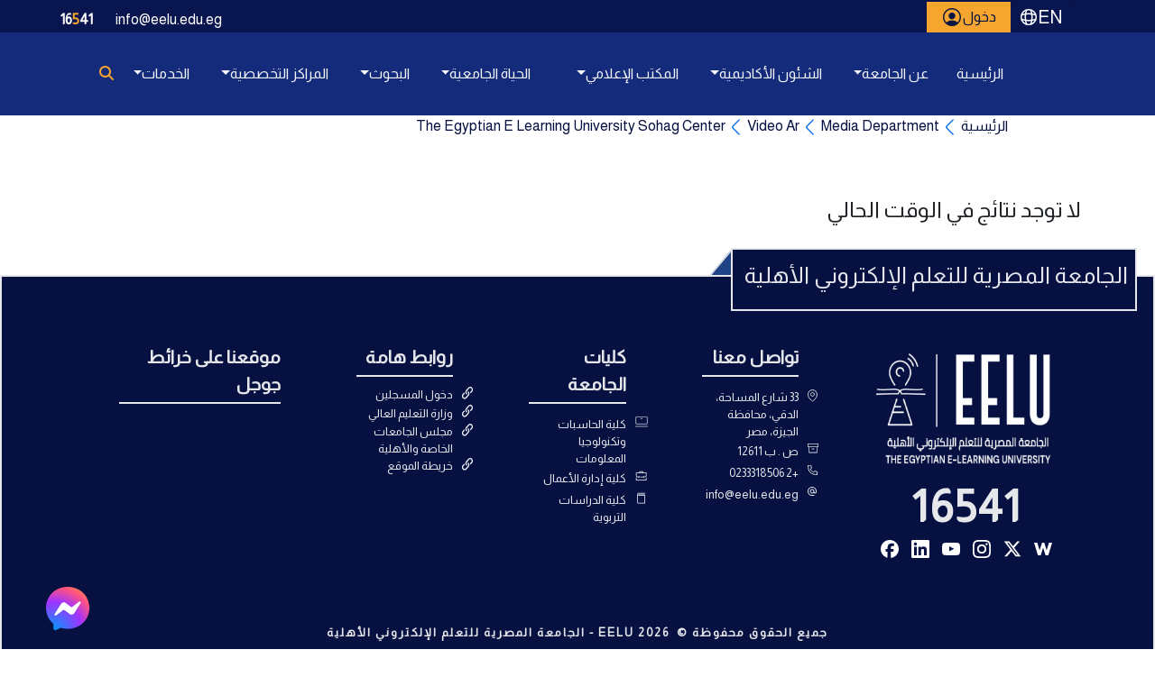

--- FILE ---
content_type: text/html
request_url: https://eelu.edu.eg/media-department/video-ar/the-egyptian-e-learning-university-sohag-center
body_size: 1007
content:
<!DOCTYPE html>
<html lang="en">
  <head>
    <meta charset="utf-8" />
    <link rel="icon" href="./logo.png" />
    <meta name="viewport" content="width=device-width, initial-scale=1" />
    <meta name="theme-color" content="#000000" />
    <meta name="description" content="The Egyption E-Learning University" />

    <!-- Google tag (gtag.js) -->
    <script async src="https://www.googletagmanager.com/gtag/js?id=G-3Q9F37LT3R"></script>
    <script>
      window.dataLayer = window.dataLayer || [];
      function gtag() {
        dataLayer.push(arguments);
      }
      gtag("js", new Date());
      gtag("config", "G-3Q9F37LT3R");
    </script>

    <!-- Facebook Pixel -->
    <script>
      !(function (f, b, e, v, n, t, s) {
        if (f.fbq) return;
        n = f.fbq = function () {
          n.callMethod ? n.callMethod.apply(n, arguments) : n.queue.push(arguments);
        };
        if (!f._fbq) f._fbq = n;
        n.push = n;
        n.loaded = !0;
        n.version = "2.0";
        n.queue = [];
        t = b.createElement(e);
        t.async = !0;
        t.src = v;
        s = b.getElementsByTagName(e)[0];
        s.parentNode.insertBefore(t, s);
      })(window, document, "script", "https://connect.facebook.net/en_US/fbevents.js");
      fbq("init", "492456346722175");
      fbq("track", "PageView");
    </script>

    <title>الجامعة المصرية للتعلم الإلكتروني الأهلية</title>
    <script type="module" crossorigin src="/assets/index-DsaiF9ES.js"></script>
    <link rel="stylesheet" crossorigin href="/assets/index-Dg3zBBuf.css">
  </head>

  <body>
    <noscript>
      <img
        height="1"
        width="1"
        style="display:none"
        src="https://www.facebook.com/tr?id=492456346722175&ev=PageView&noscript=1"
      />
    </noscript>

    <div id="root"></div>

    <!-- Vite entry -->
  </body>
</html>
